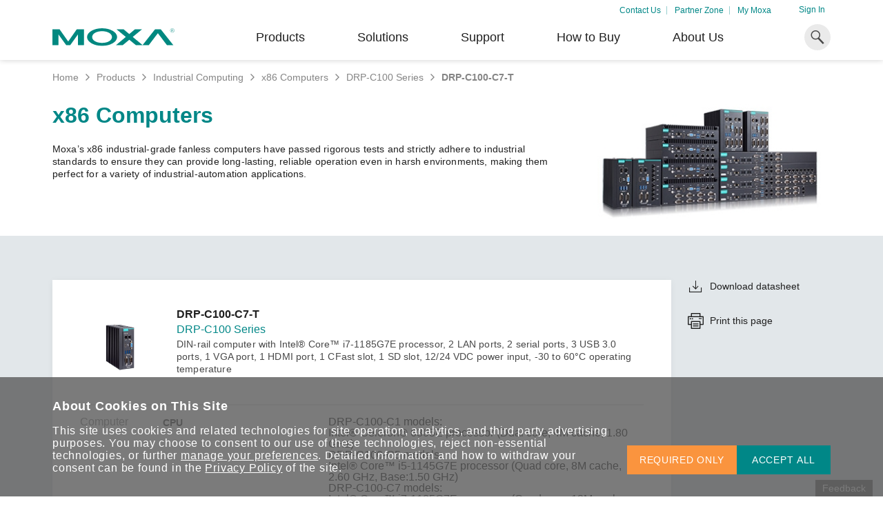

--- FILE ---
content_type: text/css; charset=utf-8
request_url: https://www.moxa.com/CMSPages/GetResource.ashx?stylesheetname=StyleOverrides&v=1.1
body_size: 80
content:
.text--dark *{color:#202020 !important}.text--light *{color:#fff !important}.fixed-bubble__circle{bottom:-4px !important;right:-12px !important}.header__mobile-bag{height:50px;padding:10px !important}.header__mobile-bag .header__bag-note{bottom:9px;right:9px}.text-editor.text-editor--text-right p{text-align:right}.tab-section .tab-section__btn-underline{text-transform:none !important}

--- FILE ---
content_type: application/javascript
request_url: https://www.moxa.com/CMSScripts/Custom/Moxa/quotation.js?v=no-cache-19:48:35.6049182
body_size: 950
content:

async function googleQuotationAddModel(model) {
    dataLayer = dataLayer || [];
    dataLayer.push({
        'event': 'ga4',
        'eventName': 'add_model',
        'itemList': model
    });

    //console.log('googleQuotationAddModel ' + model);
}

async function googleQuotationCheckQuotationBag(models) {
    dataLayer = dataLayer || [];
    dataLayer.push({
        'event': 'ga4',
        'eventName': 'check_quotation_bag',
        'itemList': models
    })

    //console.log('googleQuotationCheckQuotationBag ' + models);
}

async function googleQuotationConfirmContactInfo(models) {

    dataLayer = dataLayer || [];
    dataLayer.push({
        'event': 'ga4',
        'eventName': 'confirm_quotation_contact_info',
        'itemList': models
    })

    //console.log('googleQuotationConfirmContactInfo ' + models);
}

async function googleQuotationComplete(models) {
    if (Page_ClientValidate('contactform') === false)
        return;

    dataLayer = dataLayer || [];
    dataLayer.push({
        'event': 'ga4',
        'eventName': 'complete_quotation',
        'itemList': models
    })

    //console.log('googleQuotationComplete ' + models);
}


--- FILE ---
content_type: image/svg+xml
request_url: https://cdn-cms-frontdoor-dfc8ebanh6bkb3hs.a02.azurefd.net/Moxa/media/Solutions/Artboard.svg?ext=.svg
body_size: 30784
content:
<?xml version="1.0" encoding="UTF-8"?>
<!-- Generator: Adobe Illustrator 16.0.0, SVG Export Plug-In . SVG Version: 6.00 Build 0)  -->
<!DOCTYPE svg PUBLIC "-//W3C//DTD SVG 1.1//EN" "http://www.w3.org/Graphics/SVG/1.1/DTD/svg11.dtd">
<svg version="1.1" id="Layer_1" xmlns="http://www.w3.org/2000/svg" xmlns:xlink="http://www.w3.org/1999/xlink" x="0px" y="0px" width="88px" height="88px" viewBox="0 0 88 88" enable-background="new 0 0 88 88" xml:space="preserve">
<path fill="#008786" d="M66.205,21.825c-0.131-0.009-0.262-0.013-0.395-0.013c-0.008,0-0.018,0-0.025,0  c-1.484,0-8.662,0.22-13.457,4.28c-2.557,1.844-5.588,5.025-8.309,8.18c-2.677-3.103-5.74-6.328-8.301-8.179  c-4.793-4.062-11.973-4.281-13.458-4.281c-0.139,0-0.264,0.004-0.395,0.012C9.787,22.002,0.016,31.884,0.016,44.005  c0,12.231,9.952,22.183,22.184,22.183v-0.152l0.037,0.133c0.008,0,0.017,0,0.024,0c1.485,0,8.665-0.221,13.458-4.281  c2.562-1.852,5.624-5.078,8.301-8.18c2.721,3.154,5.754,6.334,8.309,8.18c4.316,3.654,10.568,4.197,12.854,4.271  c0.203,0.02,0.41,0.029,0.619,0.029c12.23,0,22.184-9.951,22.184-22.183C87.984,31.909,78.252,22.042,66.205,21.825z M28.393,51.926  c-0.227,0.158-0.443,0.33-0.648,0.514c-0.842,0.764-3.607,1.35-5.518,1.367h0.03l-0.058,0.062v-0.043  c-5.416,0-9.822-4.406-9.822-9.821s4.406-9.822,9.822-9.822c0.094,0,0.188-0.001,0.279-0.006c1.626,0.044,4.396,0.575,5.266,1.362  c0.205,0.186,0.422,0.356,0.648,0.513c1.249,0.858,3.9,3.409,7.663,7.938C32.293,48.52,29.642,51.068,28.393,51.926z M66.195,53.818  c-0.131-0.008-0.264-0.012-0.395-0.012c-0.008-0.002-0.016,0-0.023,0c-1.582,0-4.566-0.545-5.477-1.367  c-0.203-0.184-0.42-0.355-0.646-0.514c-1.363-0.936-4.107-3.662-7.662-7.936c3.555-4.275,6.299-7.002,7.662-7.938  c0.227-0.156,0.443-0.327,0.646-0.513c0.807-0.729,3.373-1.299,5.268-1.36c0.076,0.003,0.154,0.004,0.232,0.004  c5.416,0,9.822,4.407,9.822,9.822C75.623,49.287,71.428,53.611,66.195,53.818z"/>
<path fill="#484848" d="M44,34.248c-2.672-3.094-5.727-6.309-8.281-8.154c-4.793-4.062-11.973-4.281-13.458-4.281  c-0.139,0-0.264,0.004-0.395,0.012C9.787,22.002,0.016,31.883,0.016,44.005c0,12.231,9.952,22.183,22.184,22.183v-0.152l0.037,0.133  c0.008,0,0.017,0,0.024,0c1.485,0,8.665-0.221,13.458-4.281c2.556-1.848,5.609-5.062,8.281-8.156V34.248z M28.393,51.926  c-0.227,0.158-0.443,0.33-0.648,0.514c-0.842,0.764-3.607,1.35-5.518,1.367h0.03l-0.058,0.062v-0.043  c-5.416,0-9.822-4.406-9.822-9.821s4.406-9.823,9.822-9.823c0.094,0,0.188,0,0.279-0.006c1.626,0.045,4.396,0.576,5.266,1.363  c0.205,0.186,0.422,0.355,0.648,0.512c1.249,0.859,3.9,3.41,7.663,7.94C32.293,48.52,29.642,51.068,28.393,51.926z"/>
<title>Artboard</title>
<desc>Created with Sketch.</desc>
<g>
	<g>
		<path fill="#008786" d="M76.269,40.589c-0.474-2.008-1.557-3.822-2.966-5.32c-1.427-1.502-3.253-2.559-5.21-3.166    c-3.957-1.154-8.494-0.146-11.471,2.729l-0.289,0.256l-0.346,0.344l-0.699,0.699l-1.4,1.4l-2.802,2.803l-1.427,1.424l-7.988-7.99    l-2.802-2.799l-1.399-1.4l-0.7-0.701l-0.364-0.359l-0.503-0.463l-1.018-0.912c-0.359-0.283-0.73-0.551-1.099-0.822    c-0.722-0.565-1.537-0.993-2.325-1.462c-1.629-0.831-3.337-1.54-5.127-1.926c-3.558-0.876-7.319-0.716-10.837,0.271    c-3.5,1.053-6.771,2.994-9.282,5.628c-2.512,2.63-4.424,5.92-5.285,9.479c-0.485,1.768-0.645,3.602-0.665,5.424    c0.041,0.915,0.054,1.829,0.211,2.731c0.071,0.451,0.117,0.906,0.222,1.352l0.323,1.334c0.942,3.537,2.898,6.797,5.446,9.391    c1.615,1.582,3.476,2.934,5.506,3.961c2.025,1.045,4.238,1.689,6.479,2.018c2.242,0.312,4.538,0.307,6.771-0.113    c2.232-0.412,4.399-1.178,6.402-2.26c0.492-0.283,0.981-0.574,1.468-0.871c0.466-0.324,0.922-0.662,1.378-1    c0.468-0.328,0.865-0.73,1.292-1.102l0.625-0.576l0.454-0.447l3.478-3.479l9.341-9.34l2.779,2.777l3.478,3.477    c0.142,0.141,0.297,0.303,0.427,0.422l0.358,0.32c0.246,0.207,0.457,0.453,0.728,0.623L58.2,53.51l0.824,0.484    c1.122,0.602,2.334,1.031,3.59,1.268c1.256,0.244,2.553,0.23,3.814,0.059c1.26-0.188,2.509-0.533,3.637-1.129    c1.135-0.58,2.172-1.332,3.097-2.225c1.432-1.482,2.532-3.283,3.057-5.273l0.185-0.75c0.064-0.25,0.076-0.508,0.119-0.762    c0.104-0.506,0.088-1.026,0.125-1.538C76.621,42.619,76.556,41.58,76.269,40.589z M38.544,52.889l-3.478,3.477l-0.447,0.443    l-0.553,0.504c-0.377,0.328-0.726,0.689-1.14,0.973c-0.402,0.297-0.805,0.598-1.213,0.883l-1.294,0.768    c-1.765,0.953-3.674,1.627-5.642,1.992c-1.968,0.373-3.995,0.371-5.973,0.098c-1.975-0.289-3.927-0.854-5.71-1.777    c-1.788-0.906-3.426-2.096-4.854-3.492C5.996,54.463,4.271,51.6,3.44,48.479l-0.285-1.176c-0.094-0.391-0.13-0.793-0.194-1.191    c-0.143-0.795-0.147-1.604-0.188-2.407c0.021-1.607,0.155-3.229,0.589-4.785c0.756-3.14,2.443-6.031,4.657-8.355    c2.219-2.328,5.098-4.029,8.182-4.963c3.102-0.865,6.422-1.016,9.557-0.237c1.581,0.337,3.082,0.968,4.521,1.696    c0.689,0.416,1.412,0.787,2.046,1.289c0.324,0.238,0.652,0.476,0.97,0.723l0.897,0.807l0.445,0.408l0.358,0.355l0.7,0.699l1.4,1.4    l2.801,2.801l7.99,7.99l-0.008,0.008l0.008,0.006L38.544,52.889z M74.037,44.838c-0.034,0.199-0.04,0.406-0.091,0.604    c-0.054,0.195-0.102,0.393-0.148,0.59c-0.03,0.203-0.119,0.385-0.185,0.576c-0.073,0.189-0.114,0.391-0.204,0.572    c-0.186,0.359-0.317,0.744-0.551,1.076c-0.374,0.721-0.929,1.324-1.47,1.938c-0.737,0.703-1.555,1.297-2.447,1.756    c-0.886,0.473-1.872,0.736-2.866,0.887c-0.996,0.135-2.026,0.152-3.017-0.043c-0.992-0.191-1.946-0.531-2.831-1    c-0.213-0.133-0.429-0.26-0.648-0.381c-0.201-0.15-0.401-0.305-0.607-0.449c-0.217-0.129-0.379-0.334-0.575-0.494l-0.286-0.252    c-0.115-0.105-0.281-0.277-0.42-0.414l-3.478-3.477l-2.779-2.78l0.008-0.006l-0.008-0.008l1.426-1.426l2.802-2.801l1.401-1.402    l0.698-0.699l0.341-0.338l0.231-0.199c2.344-2.275,5.926-3.059,9.057-2.156l0.57,0.203l0.289,0.094    c0.095,0.036,0.182,0.088,0.273,0.131c0.182,0.086,0.365,0.17,0.552,0.25l0.521,0.309c0.366,0.178,0.661,0.467,1,0.688    c0.164,0.117,0.303,0.273,0.458,0.406c0.146,0.143,0.321,0.254,0.444,0.42c1.112,1.193,1.972,2.609,2.34,4.197    c0.233,0.779,0.272,1.603,0.303,2.414C74.102,44.027,74.126,44.439,74.037,44.838z"/>
		<path fill="#008786" d="M79.267,39.826c-0.602-2.523-1.962-4.83-3.739-6.707c-1.788-1.879-4.095-3.229-6.567-3.986    c-4.976-1.464-10.693-0.176-14.448,3.436c-1.89,1.814-3.741,3.722-5.614,5.576l-4.057,4.057L39.039,36.4l-2.801-2.801    l-1.399-1.401l-0.701-0.7l-0.356-0.352l-0.417-0.381l-0.839-0.756c-0.298-0.231-0.604-0.451-0.907-0.675    c-0.591-0.472-1.27-0.813-1.913-1.206c-1.345-0.678-2.747-1.271-4.226-1.584c-2.932-0.729-6.038-0.586-8.938,0.222    c-2.882,0.872-5.572,2.46-7.649,4.64c-2.069,2.177-3.649,4.875-4.355,7.813c-0.406,1.455-0.527,2.97-0.551,4.474    c0.04,0.752,0.041,1.508,0.177,2.25c0.061,0.373,0.092,0.75,0.181,1.115l0.268,1.1c0.775,2.918,2.388,5.594,4.488,7.74    c1.338,1.307,2.869,2.418,4.54,3.266c1.665,0.865,3.492,1.389,5.339,1.662c1.849,0.256,3.745,0.26,5.586-0.092    c1.841-0.342,3.626-0.973,5.274-1.863l1.209-0.715c0.383-0.27,0.758-0.551,1.135-0.828c0.39-0.262,0.713-0.602,1.065-0.908    l0.519-0.475l0.443-0.438l3.478-3.475l7.154-7.156l5.409,5.41l3.479,3.479c1.16,1.137,2.371,2.197,3.811,2.941    c1.415,0.762,2.946,1.305,4.527,1.6c1.581,0.303,3.211,0.297,4.801,0.078c1.585-0.236,3.155-0.68,4.583-1.428    c1.433-0.729,2.747-1.68,3.901-2.801c1.802-1.854,3.187-4.141,3.853-6.646l0.23-0.945c0.076-0.314,0.102-0.639,0.153-0.959    c0.12-0.637,0.114-1.29,0.154-1.934C79.716,42.379,79.621,41.076,79.267,39.826z M36.355,50.701l-3.477,3.477    c-1.173,1.152-2.456,2.275-3.944,3.043c-1.471,0.791-3.062,1.355-4.703,1.662c-1.644,0.314-3.338,0.307-4.988,0.08    c-1.647-0.244-3.278-0.707-4.763-1.482c-1.489-0.756-2.854-1.748-4.052-2.912c-1.873-1.924-3.312-4.301-4.004-6.904l-0.238-0.982    c-0.08-0.326-0.105-0.664-0.161-0.996c-0.124-0.66-0.119-1.338-0.158-2.008c0.024-1.342,0.126-2.697,0.493-3.994    c0.626-2.624,2.038-5.023,3.885-6.971c1.856-1.949,4.254-3.357,6.824-4.141c2.587-0.717,5.362-0.852,7.979-0.196    c1.32,0.274,2.568,0.812,3.769,1.411c0.572,0.354,1.18,0.653,1.705,1.078l0.811,0.601l0.749,0.677    c1.919,1.84,3.749,3.727,5.628,5.588l5.802,5.803l-0.008,0.008l0.008,0.006L36.355,50.701z M77.724,45.348    c-0.047,0.279-0.064,0.564-0.133,0.84l-0.202,0.826c-0.581,2.193-1.791,4.182-3.367,5.811c-1.016,0.98-2.163,1.812-3.413,2.451    c-1.245,0.654-2.619,1.039-4.009,1.246c-1.388,0.189-2.816,0.203-4.199-0.068c-1.384-0.26-2.721-0.732-3.959-1.395l-0.907-0.535    l-0.85-0.623c-0.296-0.193-0.533-0.459-0.801-0.688l-0.394-0.354c-0.138-0.127-0.287-0.285-0.43-0.426l-3.478-3.477l-5.411-5.411    l0.006-0.006l-0.006-0.008l4.058-4.059l2.8-2.801l1.4-1.399l0.7-0.702l0.348-0.342l0.317-0.285    c3.281-3.164,8.281-4.281,12.638-3.006c2.158,0.666,4.175,1.838,5.742,3.488c1.555,1.646,2.745,3.652,3.268,5.863    c0.313,1.092,0.392,2.234,0.417,3.365C77.821,44.22,77.834,44.789,77.724,45.348z"/>
		<path fill="#008786" d="M82.266,39.064c-0.732-3.043-2.368-5.842-4.513-8.094c-2.15-2.258-4.938-3.903-7.925-4.807    c-3.005-0.838-6.222-0.986-9.258-0.23c-1.531,0.326-2.986,0.939-4.378,1.643c-0.668,0.404-1.369,0.762-1.983,1.249    c-0.313,0.233-0.632,0.461-0.938,0.7l-0.869,0.781l-0.432,0.395l-0.357,0.354l-0.7,0.701l-1.4,1.4l-2.802,2.801l-6.688,6.689    l-3.614-3.615l-2.801-2.799l-1.4-1.402l-0.7-0.699l-0.35-0.346l-0.33-0.299c-3.44-3.314-8.681-4.486-13.242-3.148    c-2.264,0.695-4.376,1.928-6.017,3.654c-1.629,1.723-2.877,3.83-3.426,6.145c-0.327,1.145-0.41,2.34-0.437,3.523    c0.039,0.592,0.028,1.19,0.142,1.774c0.05,0.293,0.068,0.592,0.141,0.879l0.211,0.865c0.609,2.299,1.878,4.387,3.53,6.092    c1.061,1.027,2.264,1.898,3.574,2.566c1.307,0.686,2.746,1.09,4.201,1.305c1.455,0.201,2.952,0.211,4.4-0.068    c1.448-0.273,2.851-0.768,4.146-1.465l0.951-0.562l0.892-0.65c0.31-0.203,0.559-0.48,0.84-0.719l0.41-0.369l0.434-0.43    l3.478-3.477l4.967-4.967l8.04,8.042l3.478,3.479l0.446,0.439l0.534,0.488c0.367,0.318,0.702,0.668,1.105,0.941    c0.391,0.289,0.779,0.578,1.176,0.859l1.252,0.74c1.709,0.922,3.559,1.576,5.465,1.93c1.908,0.363,3.87,0.359,5.785,0.094    c1.913-0.279,3.806-0.826,5.532-1.721c1.732-0.879,3.318-2.029,4.703-3.381c2.175-2.223,3.844-4.996,4.649-8.02l0.277-1.139    c0.091-0.381,0.125-0.771,0.188-1.156c0.139-0.77,0.141-1.551,0.181-2.333C82.814,42.142,82.686,40.572,82.266,39.064z     M34.168,48.514l-3.477,3.477c-0.144,0.141-0.296,0.301-0.43,0.426l-0.375,0.334c-0.256,0.217-0.48,0.475-0.764,0.654    l-0.809,0.594l-0.864,0.508c-1.178,0.631-2.45,1.082-3.768,1.33c-1.316,0.258-2.678,0.244-4.001,0.062    c-1.321-0.195-2.631-0.561-3.815-1.184c-1.19-0.607-2.281-1.398-3.25-2.334c-1.501-1.553-2.653-3.445-3.206-5.535l-0.192-0.783    c-0.067-0.262-0.081-0.535-0.127-0.801C8.984,44.73,9,44.187,8.961,43.65c0.026-1.077,0.097-2.166,0.397-3.203    c0.497-2.106,1.633-4.014,3.111-5.584c1.495-1.572,3.412-2.686,5.467-3.322c4.149-1.211,8.91-0.15,12.034,2.863l0.303,0.271    l0.347,0.343l0.699,0.699l1.4,1.4l2.802,2.803l3.613,3.613l-0.008,0.008l0.008,0.006L34.168,48.514z M81.411,45.857    c-0.061,0.359-0.09,0.723-0.174,1.076l-0.258,1.061c-0.749,2.812-2.304,5.389-4.328,7.463c-1.292,1.258-2.766,2.328-4.376,3.146    c-1.607,0.834-3.367,1.34-5.147,1.6c-1.783,0.248-3.612,0.252-5.388-0.086c-1.772-0.33-3.493-0.939-5.084-1.795l-1.166-0.689    l-1.094-0.799c-0.374-0.254-0.686-0.584-1.026-0.877l-0.502-0.455l-0.44-0.438l-3.478-3.477l-8.041-8.042l0.007-0.006    l-0.007-0.008l6.688-6.689l2.802-2.801l1.398-1.4l0.702-0.699l0.354-0.352l0.404-0.367l0.808-0.729    c0.286-0.224,0.583-0.436,0.875-0.651c0.568-0.456,1.226-0.782,1.845-1.163c1.296-0.651,2.646-1.227,4.071-1.527    c2.828-0.703,5.824-0.564,8.619,0.214c2.779,0.843,5.371,2.37,7.375,4.474c1.996,2.101,3.52,4.699,4.199,7.531    c0.393,1.404,0.508,2.865,0.531,4.314C81.541,44.412,81.541,45.143,81.411,45.857z"/>
		<path fill="#484848" d="M85.263,38.3c-0.861-3.56-2.772-6.85-5.285-9.479c-2.512-2.634-5.78-4.575-9.281-5.628    c-3.517-0.986-7.279-1.146-10.837-0.271c-1.79,0.386-3.498,1.095-5.129,1.926c-0.785,0.469-1.602,0.896-2.323,1.462    c-0.367,0.271-0.738,0.539-1.099,0.822l-1.018,0.912l-0.503,0.463l-0.364,0.359l-0.7,0.701l-1.399,1.4l-2.801,2.799l-9.32,9.321    l-1.427-1.427l-2.801-2.8l-1.4-1.399l-0.7-0.702l-0.341-0.338l-0.246-0.214c-2.502-2.426-6.323-3.264-9.659-2.301l-0.611,0.217    l-0.307,0.102c-0.101,0.039-0.195,0.094-0.293,0.137l-0.589,0.269c-0.188,0.104-0.368,0.224-0.556,0.331    c-0.389,0.189-0.707,0.494-1.067,0.732c-0.176,0.127-0.321,0.293-0.487,0.433c-0.155,0.151-0.343,0.274-0.475,0.449    c-1.186,1.269-2.102,2.784-2.495,4.477c-0.247,0.832-0.293,1.71-0.322,2.573c0.038,0.434,0.016,0.871,0.107,1.297    c0.038,0.213,0.044,0.434,0.1,0.643l0.155,0.631c0.035,0.213,0.129,0.41,0.196,0.617c0.079,0.201,0.124,0.412,0.222,0.607    c0.195,0.385,0.339,0.793,0.584,1.15c0.403,0.768,0.992,1.414,1.57,2.064c0.783,0.75,1.657,1.383,2.608,1.873    c0.947,0.504,2,0.787,3.061,0.947c1.062,0.145,2.158,0.16,3.216-0.049c1.058-0.201,2.076-0.562,3.02-1.066    c0.229-0.139,0.459-0.273,0.693-0.404l0.647-0.48c0.231-0.139,0.406-0.354,0.614-0.525l0.305-0.268    c0.118-0.113,0.282-0.281,0.422-0.418l3.477-3.479l2.779-2.778l10.672,10.672l3.478,3.479l0.454,0.447l0.626,0.576    c0.426,0.371,0.822,0.773,1.292,1.102c0.456,0.338,0.911,0.676,1.378,1c0.484,0.297,0.975,0.588,1.467,0.871    c2.002,1.082,4.171,1.848,6.401,2.26c2.231,0.42,4.529,0.426,6.771,0.113c2.239-0.328,4.453-0.973,6.479-2.018    c2.03-1.027,3.889-2.379,5.506-3.961c2.547-2.594,4.503-5.854,5.446-9.391l0.323-1.334c0.104-0.445,0.149-0.9,0.221-1.352    c0.157-0.902,0.171-1.816,0.212-2.731C85.908,41.902,85.749,40.068,85.263,38.3z M31.98,46.326l-3.479,3.477    c-0.138,0.137-0.303,0.309-0.419,0.414l-0.286,0.252c-0.195,0.16-0.359,0.365-0.575,0.494c-0.207,0.145-0.405,0.299-0.606,0.449    c-0.221,0.121-0.437,0.248-0.65,0.381c-0.884,0.469-1.838,0.809-2.829,1c-0.992,0.195-2.021,0.178-3.018,0.043    c-0.993-0.15-1.981-0.414-2.866-0.887c-0.892-0.459-1.71-1.053-2.447-1.756c-0.54-0.613-1.096-1.217-1.47-1.938    c-0.233-0.332-0.364-0.717-0.55-1.076c-0.092-0.182-0.132-0.383-0.207-0.572c-0.062-0.191-0.152-0.373-0.184-0.576    c-0.045-0.197-0.094-0.395-0.146-0.59c-0.054-0.197-0.058-0.404-0.095-0.604c-0.087-0.399-0.062-0.811-0.1-1.215    c0.029-0.812,0.067-1.635,0.302-2.414c0.368-1.588,1.227-3.004,2.34-4.197c0.122-0.166,0.299-0.277,0.445-0.42    c0.154-0.133,0.292-0.289,0.455-0.406c0.342-0.221,0.636-0.51,1.002-0.688l0.521-0.309c0.186-0.08,0.369-0.164,0.552-0.25    c0.092-0.043,0.18-0.095,0.274-0.131l0.287-0.094l0.572-0.203c3.13-0.902,6.71-0.119,9.056,2.156l0.231,0.199l0.341,0.338    l0.699,0.699l1.4,1.402l2.801,2.801l1.426,1.426l-0.007,0.008l0.007,0.006L31.98,46.326z M85.097,46.367    c-0.07,0.439-0.113,0.881-0.215,1.314l-0.312,1.293c-0.918,3.434-2.814,6.596-5.287,9.113c-1.567,1.537-3.372,2.846-5.343,3.844    c-1.963,1.014-4.111,1.639-6.286,1.957c-2.176,0.303-4.406,0.299-6.57-0.109c-2.167-0.4-4.27-1.143-6.213-2.191l-1.423-0.846    c-0.452-0.316-0.896-0.645-1.337-0.975c-0.455-0.312-0.841-0.707-1.256-1.066l-0.606-0.557l-0.452-0.447l-3.477-3.479    L35.646,43.546l0.008-0.006l-0.008-0.008l9.32-9.32l2.801-2.801l1.401-1.402l0.699-0.699l0.362-0.358l0.489-0.448l0.987-0.887    c0.35-0.273,0.71-0.533,1.066-0.797c0.699-0.551,1.492-0.963,2.255-1.419c1.581-0.805,3.237-1.494,4.977-1.868    c3.452-0.852,7.103-0.694,10.518,0.262c3.394,1.023,6.567,2.902,9.007,5.463c2.437,2.553,4.292,5.742,5.128,9.197    c0.472,1.717,0.624,3.498,0.646,5.266C85.261,44.605,85.251,45.494,85.097,46.367z"/>
	</g>
</g>
<path fill="#008786" d="M65.801,61.861v-0.02c-0.002,0-0.002,0-0.004,0c-0.363,0-7.025-0.049-10.795-3.363  c-2.41-1.691-5.553-5.082-8.182-8.168l2.387-2.912c3.287,3.898,6.174,6.842,7.996,8.094l0.104,0.07l0.09,0.082  c2.248,2.035,6.828,2.486,8.402,2.488l0.002,0.021c7.801,0,14.148-6.348,14.148-14.149s-6.348-14.148-14.148-14.148l-0.002-0.01  c-1.574,0.002-6.154,0.451-8.402,2.486l-0.09,0.083l-0.104,0.071c-2.191,1.506-5.969,5.44-9.869,10.224l-2.279,2.912  c-2.32,2.965-8.107,10.117-12.011,12.855c-3.768,3.314-10.429,3.363-10.794,3.363c-0.002,0-0.005,0-0.007,0l-0.044-0.037v0.057  c-9.846,0-17.857-8.012-17.857-17.856c0-9.848,8.012-17.857,17.857-17.857v0.036l0.044-0.044c0.002,0,0.005,0,0.007,0  c0.364,0,7.026,0.048,10.794,3.36c2.43,1.702,5.585,5.114,8.184,8.165l-2.391,2.91c-3.303-3.921-6.165-6.832-7.992-8.088  l-0.103-0.071l-0.093-0.083c-2.254-2.041-6.803-2.486-8.386-2.486c-0.005,0-0.009,0-0.014,0l-0.051-0.046v0.056  c-7.802,0-14.148,6.347-14.148,14.148s6.347,14.149,14.148,14.149v0.025l0.051-0.047c1.572-0.002,6.153-0.453,8.399-2.488  l0.093-0.082l0.102-0.07c2.228-1.531,5.994-5.52,10.22-10.801l1.034-1.343c3.898-5.063,9.316-11.335,12.904-13.849  c3.793-3.335,10.514-3.362,10.801-3.36v0.008c9.848,0.002,17.855,8.011,17.855,17.857C83.658,53.85,75.648,61.861,65.801,61.861z"/>
<path fill="#484848" d="M65.803,26.147V26.14c-0.287-0.002-7.008,0.025-10.801,3.36C51.967,31.626,47.627,36.439,44,40.938v6.018  c0.4-0.5,0.758-0.951,1.055-1.332l2.279-2.912c3.9-4.783,7.678-8.718,9.869-10.224l0.104-0.071l0.09-0.083  c2.248-2.035,6.828-2.484,8.402-2.486l0.002,0.01c7.801,0,14.148,6.347,14.148,14.148s-6.348,14.149-14.148,14.149l-0.002-0.021  c-1.574-0.002-6.154-0.453-8.402-2.488l-0.09-0.082l-0.104-0.07c-1.822-1.252-4.709-4.195-7.996-8.094l-2.387,2.912  c2.629,3.086,5.771,6.477,8.182,8.168c3.77,3.314,10.432,3.363,10.795,3.363c0.002,0,0.002,0,0.004,0v0.02  c9.848,0,17.857-8.012,17.857-17.856C83.658,34.158,75.65,26.149,65.803,26.147z"/>
<g>
	<path fill="#484848" d="M65.799,58.133c-1.574-0.002-6.154-0.453-8.402-2.488l-0.09-0.082l-0.104-0.07   c-1.822-1.251-4.709-4.194-7.996-8.094l-2.387,2.912c2.629,3.085,5.771,6.477,8.182,8.168c3.77,3.314,10.432,3.363,10.795,3.363   c0.002,0,0.004,0,0.006,0L65.799,58.133z"/>
	<path fill="#484848" d="M41.228,37.665c-2.599-3.051-5.754-6.463-8.184-8.166c-3.768-3.312-10.43-3.359-10.794-3.359   c-0.002,0-0.005,0-0.007,0l-1.926,1.924l1.933,1.783c0.005,0,0.009,0,0.014,0c1.583,0,6.132,0.445,8.386,2.486l0.093,0.083   l0.103,0.071c1.827,1.256,4.69,4.167,7.992,8.088L41.228,37.665z"/>
</g>
<path fill="#FFFFFF" d="M65.803,26.295v-0.008c-0.287-0.002-7.008,0.025-10.801,3.359c-3.588,2.515-9.006,8.785-12.904,13.85  l-1.034,1.343c-4.226,5.281-7.992,9.27-10.22,10.801l-0.102,0.07l-0.093,0.082c-2.246,2.035-6.827,2.486-8.399,2.488l-0.051,0.047  v-0.025c-7.802,0-14.148-6.348-14.148-14.149s6.347-14.148,14.148-14.148v-3.709c-9.846,0-17.857,8.01-17.857,17.857  c0,9.845,8.012,17.856,17.857,17.856v-0.056l0.044,0.036c0.002,0,0.005,0,0.007,0c0.365,0,7.026-0.049,10.794-3.363  c3.903-2.738,9.69-9.891,12.011-12.855l2.279-2.912c3.9-4.783,7.678-8.718,9.869-10.224l0.104-0.071l0.09-0.083  c2.248-2.035,6.828-2.484,8.402-2.486l0.002,0.01c7.801,0,14.148,6.347,14.148,14.148s-6.348,14.149-14.148,14.149v3.707  c9.848,0,17.857-8.012,17.857-17.856C83.658,34.305,75.649,26.296,65.803,26.295z"/>
<path fill="#008786" d="M42.225,50.979l-2.68,2.68l-3.477,3.479l-0.447,0.443l-0.553,0.504c-0.379,0.326-0.725,0.688-1.141,0.973  c-0.402,0.295-0.805,0.598-1.213,0.883l-1.295,0.768c-1.764,0.953-3.672,1.627-5.641,1.99c-1.969,0.375-3.996,0.373-5.973,0.098  c-1.975-0.289-3.926-0.854-5.709-1.777c-1.789-0.906-3.428-2.094-4.855-3.49c-2.246-2.293-3.971-5.16-4.801-8.279l-0.285-1.174  c-0.094-0.393-0.131-0.795-0.195-1.193c-0.141-0.795-0.145-1.602-0.188-2.406c0.023-1.607,0.158-3.227,0.59-4.783  c0.756-3.141,2.443-6.033,4.656-8.355c2.219-2.33,5.1-4.031,8.182-4.963c3.102-0.865,6.422-1.016,9.559-0.238  c1.578,0.338,3.08,0.969,4.52,1.695c0.689,0.418,1.412,0.789,2.045,1.291c0.326,0.238,0.652,0.475,0.971,0.723l0.898,0.805  l0.443,0.41l0.359,0.354l0.699,0.699l1.402,1.4l2.801,2.801l1.424,1.428l-0.855,0.857l-1.426-1.428l-2.803-2.799L35.84,32.97  l-0.701-0.699l-0.355-0.354l-0.418-0.381l-0.838-0.754c-0.299-0.232-0.605-0.451-0.908-0.676c-0.592-0.471-1.27-0.814-1.912-1.205  c-1.346-0.678-2.748-1.273-4.227-1.584c-2.932-0.73-6.039-0.588-8.939,0.219c-2.881,0.875-5.572,2.461-7.648,4.641  c-2.07,2.178-3.65,4.877-4.355,7.814c-0.406,1.455-0.527,2.971-0.551,4.473c0.039,0.752,0.041,1.508,0.176,2.252  c0.061,0.373,0.094,0.75,0.182,1.115l0.268,1.1c0.775,2.916,2.387,5.592,4.488,7.74c1.338,1.307,2.869,2.416,4.539,3.266  c1.666,0.863,3.494,1.389,5.34,1.66c1.85,0.256,3.746,0.26,5.586-0.092c1.84-0.342,3.625-0.973,5.275-1.861l1.209-0.715  c0.381-0.271,0.758-0.551,1.135-0.828c0.387-0.264,0.711-0.605,1.066-0.91l0.518-0.471l0.441-0.439l3.479-3.477l2.681-2.681  l-1.331-1.331l-2.68,2.68l-3.479,3.479c-1.172,1.152-2.455,2.275-3.943,3.043c-1.471,0.791-3.061,1.354-4.705,1.662  c-1.641,0.312-3.336,0.307-4.986,0.08c-1.646-0.244-3.279-0.709-4.762-1.482c-1.49-0.758-2.855-1.748-4.053-2.912  c-1.873-1.924-3.312-4.303-4.004-6.906l-0.238-0.98c-0.08-0.328-0.105-0.664-0.16-0.996c-0.125-0.664-0.121-1.338-0.16-2.01  c0.025-1.342,0.127-2.695,0.494-3.994c0.627-2.623,2.039-5.021,3.885-6.969c1.855-1.951,4.256-3.359,6.824-4.143  c2.586-0.715,5.361-0.852,7.979-0.195c1.32,0.275,2.568,0.812,3.768,1.412c0.574,0.354,1.182,0.652,1.707,1.076l0.811,0.602  l0.748,0.676c1.92,1.842,3.748,3.727,5.627,5.59l1.426,1.426l-1.301,1.301l-1.426-1.426l-2.799-2.801l-1.402-1.4l-0.699-0.701  l-0.348-0.346l-0.334-0.297c-3.439-3.314-8.678-4.486-13.24-3.15c-2.264,0.697-4.377,1.93-6.018,3.654  c-1.627,1.725-2.875,3.83-3.424,6.145c-0.328,1.145-0.412,2.34-0.438,3.525c0.039,0.592,0.027,1.188,0.141,1.773  c0.051,0.293,0.07,0.592,0.141,0.877l0.213,0.867c0.607,2.297,1.877,4.385,3.529,6.09c1.062,1.027,2.264,1.9,3.574,2.57  c1.307,0.682,2.746,1.086,4.201,1.303c1.455,0.201,2.949,0.211,4.4-0.07c1.449-0.271,2.85-0.768,4.146-1.465l0.951-0.559  l0.893-0.654c0.309-0.201,0.559-0.48,0.838-0.717l0.412-0.371l0.432-0.428l3.479-3.477l2.68-2.682l-0.887-0.887l-2.682,2.68  l-3.477,3.479c-0.143,0.141-0.295,0.299-0.428,0.424l-0.377,0.336c-0.256,0.215-0.479,0.473-0.762,0.654l-0.811,0.592l-0.863,0.51  C27.273,55.909,26,56.36,24.686,56.61c-1.318,0.254-2.68,0.242-4.002,0.061c-1.322-0.197-2.633-0.561-3.816-1.186  c-1.189-0.607-2.281-1.398-3.25-2.332c-1.502-1.555-2.654-3.445-3.207-5.533l-0.191-0.787c-0.068-0.264-0.082-0.535-0.127-0.801  C9.986,45.503,10,44.96,9.963,44.421c0.025-1.076,0.096-2.164,0.396-3.203c0.496-2.105,1.633-4.014,3.113-5.584  c1.492-1.572,3.41-2.686,5.465-3.32c4.148-1.213,8.91-0.152,12.033,2.863l0.303,0.27l0.346,0.344l0.701,0.699l1.4,1.4l2.801,2.801  l1.426,1.426l-1.744,1.744l-1.426-1.426l-2.801-2.801l-1.4-1.4l-0.699-0.701l-0.342-0.338l-0.246-0.213  c-2.504-2.426-6.322-3.266-9.66-2.301l-0.609,0.217l-0.309,0.102c-0.1,0.039-0.193,0.094-0.293,0.137l-0.588,0.27  c-0.188,0.104-0.367,0.223-0.555,0.328c-0.391,0.191-0.707,0.496-1.068,0.732c-0.176,0.129-0.322,0.295-0.488,0.434  c-0.154,0.152-0.34,0.271-0.473,0.449c-1.188,1.268-2.104,2.785-2.496,4.477c-0.248,0.832-0.293,1.711-0.32,2.574  c0.037,0.434,0.014,0.869,0.105,1.297c0.039,0.213,0.043,0.432,0.1,0.643l0.156,0.629c0.033,0.215,0.127,0.412,0.195,0.617  c0.078,0.201,0.125,0.414,0.221,0.607c0.197,0.385,0.34,0.795,0.586,1.15c0.402,0.768,0.99,1.416,1.568,2.066  c0.785,0.75,1.658,1.383,2.609,1.871c0.947,0.504,2,0.789,3.061,0.949c1.062,0.145,2.158,0.16,3.217-0.049  c1.057-0.201,2.076-0.562,3.02-1.066c0.227-0.141,0.459-0.275,0.693-0.406l0.646-0.479c0.23-0.139,0.406-0.355,0.613-0.525  l0.305-0.27c0.119-0.109,0.283-0.279,0.422-0.416l3.477-3.479l2.779-2.779l0.693,0.694l0.444-0.444l-0.691-0.691l0.006-0.008  l-0.006-0.008l1.744-1.742l0.698,0.698l0.888-0.887l-0.699-0.7l1.301-1.301l0.699,0.7l1.33-1.331l-0.699-0.699l0.857-0.857  l0.699,0.699l0.63-0.629v-2.288l-1.425-1.427l-2.801-2.801l-1.402-1.4L37.77,29.64l-0.363-0.359l-0.502-0.465l-1.02-0.912  c-0.359-0.281-0.729-0.549-1.098-0.822c-0.723-0.564-1.539-0.992-2.324-1.461c-1.629-0.832-3.338-1.539-5.129-1.926  c-3.557-0.877-7.318-0.717-10.838,0.271c-3.498,1.053-6.768,2.99-9.281,5.627c-2.51,2.631-4.422,5.92-5.285,9.48  c-0.484,1.766-0.645,3.602-0.666,5.424c0.043,0.912,0.057,1.828,0.213,2.73c0.072,0.449,0.117,0.906,0.221,1.35l0.324,1.334  c0.943,3.539,2.898,6.799,5.447,9.393c1.613,1.582,3.475,2.932,5.504,3.961c2.025,1.043,4.24,1.689,6.48,2.016  c2.242,0.312,4.537,0.311,6.77-0.113c2.232-0.41,4.4-1.178,6.402-2.258c0.492-0.285,0.982-0.574,1.467-0.871  c0.467-0.324,0.922-0.662,1.379-1.002c0.467-0.324,0.865-0.73,1.291-1.102l0.627-0.574l0.453-0.449l3.477-3.477l2.681-2.681  L42.225,50.979z M35.76,44.319l-2.777,2.777l-3.479,3.477c-0.139,0.137-0.305,0.309-0.42,0.416l-0.287,0.252  c-0.195,0.16-0.357,0.365-0.576,0.494c-0.205,0.145-0.404,0.297-0.605,0.449c-0.219,0.121-0.436,0.248-0.648,0.381  c-0.885,0.469-1.84,0.809-2.83,0.998c-0.992,0.197-2.02,0.178-3.018,0.045c-0.992-0.15-1.98-0.414-2.867-0.891  c-0.891-0.457-1.709-1.049-2.447-1.752c-0.541-0.613-1.096-1.217-1.469-1.938c-0.234-0.332-0.365-0.719-0.551-1.076  c-0.092-0.182-0.131-0.383-0.205-0.572c-0.062-0.191-0.154-0.375-0.186-0.576c-0.045-0.199-0.092-0.395-0.145-0.592  c-0.053-0.195-0.057-0.402-0.094-0.602c-0.088-0.398-0.064-0.811-0.1-1.217c0.027-0.809,0.066-1.635,0.301-2.412  c0.367-1.59,1.227-3.004,2.34-4.197c0.123-0.166,0.299-0.277,0.445-0.422c0.154-0.131,0.293-0.287,0.455-0.406  c0.34-0.221,0.637-0.51,1.002-0.686l0.52-0.311c0.186-0.08,0.369-0.162,0.553-0.25c0.092-0.043,0.18-0.092,0.273-0.129l0.289-0.096  l0.572-0.203c3.129-0.9,6.709-0.117,9.055,2.158l0.23,0.199l0.34,0.338l0.701,0.699l1.4,1.4l2.801,2.801l1.426,1.426l-0.006,0.008  L35.76,44.319z"/>
<g>
	<path fill="#484848" d="M53.668,47.714l3.357,3.357c0.136,0.135,0.286,0.291,0.412,0.408l0.346,0.309   c0.236,0.197,0.441,0.438,0.703,0.602l0.743,0.547l0.796,0.469c1.084,0.58,2.254,0.994,3.465,1.223   c1.213,0.236,2.467,0.225,3.685,0.057c1.216-0.18,2.421-0.514,3.511-1.09c1.095-0.559,2.098-1.287,2.99-2.146   c1.381-1.434,2.441-3.17,2.951-5.094l0.177-0.721c0.062-0.242,0.073-0.492,0.116-0.736c0.099-0.488,0.082-0.988,0.119-1.485   c-0.025-0.99-0.088-1.993-0.365-2.947c-0.457-1.939-1.502-3.691-2.864-5.138c-1.376-1.45-3.139-2.471-5.029-3.058   c-3.819-1.113-8.2-0.141-11.074,2.635l-0.278,0.248l-0.334,0.33l-0.676,0.676l-1.352,1.353l-2.705,2.704l-1.377,1.377l1.72,1.719   l0,0l-0.007-0.007l1.377-1.376l2.705-2.704l1.351-1.353l0.677-0.676l0.328-0.325l0.224-0.194c2.264-2.195,5.722-2.951,8.743-2.081   l0.551,0.196l0.278,0.092c0.092,0.034,0.177,0.084,0.265,0.124c0.177,0.085,0.354,0.165,0.533,0.241l0.502,0.301   c0.354,0.17,0.639,0.449,0.967,0.661c0.158,0.115,0.291,0.267,0.441,0.394c0.14,0.139,0.311,0.246,0.43,0.406   c1.073,1.151,1.902,2.518,2.258,4.052c0.227,0.752,0.264,1.547,0.292,2.329c-0.037,0.393-0.014,0.79-0.098,1.174   c-0.035,0.193-0.039,0.393-0.09,0.582c-0.05,0.189-0.098,0.379-0.142,0.57c-0.029,0.195-0.115,0.371-0.178,0.557   c-0.071,0.182-0.11,0.377-0.198,0.551c-0.18,0.348-0.306,0.719-0.531,1.041c-0.361,0.695-0.897,1.277-1.419,1.869   c-0.713,0.68-1.502,1.252-2.362,1.693c-0.855,0.459-1.81,0.715-2.769,0.859c-0.963,0.129-1.955,0.146-2.912-0.045   c-0.957-0.182-1.878-0.51-2.732-0.963c-0.205-0.129-0.414-0.25-0.627-0.367c-0.194-0.146-0.387-0.295-0.585-0.434   c-0.21-0.125-0.367-0.322-0.556-0.479l-0.276-0.24c-0.111-0.105-0.272-0.27-0.405-0.402l-3.357-3.357l-2.27-2.268l-1.713,1.713   L53.668,47.714z"/>
	<path fill="#484848" d="M85.357,38.254c-0.831-3.438-2.678-6.613-5.102-9.152c-2.426-2.545-5.583-4.417-8.961-5.434   c-3.397-0.953-7.029-1.107-10.463-0.262c-1.729,0.373-3.377,1.058-4.951,1.859c-0.759,0.453-1.547,0.866-2.244,1.412   c-0.355,0.262-0.713,0.521-1.061,0.793l-0.982,0.881l-0.486,0.447l-0.351,0.348l-0.676,0.676l-1.353,1.352l-2.704,2.705   l-1.376,1.376l0.428,0.428l1.377-1.377l2.704-2.703l1.352-1.353l0.677-0.676l0.35-0.347l0.472-0.434l0.954-0.854   c0.337-0.264,0.684-0.516,1.029-0.771c0.675-0.53,1.44-0.929,2.176-1.369c1.527-0.776,3.127-1.442,4.805-1.804   c3.333-0.823,6.857-0.671,10.153,0.253c3.278,0.987,6.343,2.803,8.696,5.272c2.353,2.466,4.145,5.547,4.951,8.882   c0.456,1.655,0.604,3.375,0.623,5.083c-0.039,0.854-0.05,1.711-0.197,2.557c-0.067,0.422-0.109,0.85-0.207,1.266l-0.305,1.25   c-0.883,3.314-2.715,6.367-5.102,8.797c-1.514,1.482-3.256,2.748-5.158,3.711c-1.897,0.979-3.972,1.582-6.069,1.891   c-2.101,0.291-4.253,0.289-6.345-0.105c-2.09-0.387-4.121-1.104-5.996-2.117l-1.375-0.816c-0.436-0.303-0.863-0.621-1.291-0.938   c-0.439-0.305-0.811-0.684-1.21-1.033l-0.587-0.537l-0.437-0.432l-3.357-3.357l-2.269-2.268l-0.428,0.428l2.269,2.268l3.356,3.357   l0.438,0.434l0.604,0.555c0.413,0.359,0.796,0.748,1.248,1.062c0.44,0.328,0.882,0.654,1.331,0.967   c0.468,0.287,0.941,0.566,1.416,0.842c1.933,1.045,4.025,1.783,6.18,2.182c2.156,0.406,4.372,0.41,6.538,0.107   c2.162-0.314,4.299-0.938,6.255-1.947c1.96-0.992,3.756-2.295,5.315-3.822c2.459-2.504,4.349-5.652,5.259-9.068l0.312-1.287   c0.101-0.43,0.146-0.869,0.214-1.305c0.151-0.871,0.164-1.754,0.203-2.635C85.981,41.732,85.827,39.96,85.357,38.254z"/>
	<path fill="#484848" d="M49.443,51.938l3.357,3.357l0.429,0.424l0.519,0.473c0.354,0.307,0.678,0.646,1.065,0.91   c0.376,0.277,0.753,0.559,1.136,0.826l1.209,0.717c1.649,0.891,3.436,1.521,5.275,1.861c1.842,0.352,3.736,0.35,5.586,0.092   c1.848-0.27,3.674-0.797,5.34-1.66c1.672-0.848,3.204-1.961,4.54-3.266c2.101-2.146,3.714-4.824,4.49-7.742l0.267-1.098   c0.088-0.367,0.121-0.744,0.182-1.117c0.135-0.742,0.137-1.498,0.176-2.25c-0.021-1.504-0.146-3.019-0.551-4.474   c-0.706-2.938-2.285-5.64-4.355-7.814c-2.076-2.179-4.77-3.769-7.651-4.642c-2.9-0.809-6.006-0.95-8.939-0.221   c-1.477,0.313-2.881,0.906-4.226,1.584c-0.645,0.393-1.322,0.736-1.914,1.207c-0.303,0.225-0.609,0.443-0.906,0.676l-0.839,0.755   l-0.417,0.38l-0.346,0.342l-0.676,0.677l-1.353,1.352l-2.704,2.704l-1.376,1.377l0.856,0.856l1.377-1.377l2.703-2.704l1.353-1.352   l0.677-0.677l0.342-0.339l0.39-0.354l0.78-0.704c0.277-0.215,0.562-0.419,0.846-0.628c0.549-0.44,1.18-0.756,1.779-1.123   c1.251-0.629,2.556-1.184,3.932-1.475c2.729-0.68,5.622-0.545,8.322,0.206c2.682,0.814,5.185,2.288,7.119,4.319   c1.927,2.027,3.396,4.537,4.053,7.271c0.379,1.355,0.491,2.766,0.514,4.166c-0.039,0.7-0.037,1.403-0.164,2.094   c-0.057,0.346-0.086,0.697-0.169,1.039l-0.249,1.023c-0.722,2.715-2.223,5.203-4.178,7.203c-1.246,1.217-2.67,2.25-4.226,3.039   c-1.55,0.805-3.25,1.293-4.97,1.547c-1.721,0.238-3.486,0.242-5.2-0.084c-1.712-0.32-3.373-0.906-4.908-1.734l-1.125-0.666   l-1.056-0.771c-0.363-0.244-0.662-0.562-0.993-0.846l-0.482-0.439l-0.426-0.422L50.3,51.081l-2.269-2.268l-0.856,0.855   L49.443,51.938z"/>
	<path fill="#484848" d="M51.556,49.827l3.357,3.357c1.119,1.098,2.29,2.123,3.679,2.84c1.367,0.736,2.845,1.258,4.371,1.543   c1.526,0.295,3.101,0.285,4.635,0.074c1.531-0.225,3.047-0.656,4.425-1.375c1.384-0.703,2.65-1.623,3.765-2.707   c1.741-1.789,3.078-3.996,3.721-6.416l0.223-0.912c0.074-0.303,0.097-0.615,0.148-0.924c0.117-0.616,0.109-1.244,0.148-1.869   c-0.024-1.246-0.117-2.506-0.459-3.712c-0.582-2.438-1.895-4.664-3.609-6.475c-1.727-1.814-3.953-3.12-6.34-3.85   c-4.805-1.412-10.325-0.172-13.95,3.317c-1.825,1.752-3.612,3.591-5.419,5.383l-1.377,1.376l1.285,1.285l1.375-1.376l2.705-2.704   l1.352-1.353l0.676-0.676l0.336-0.332l0.307-0.274c3.168-3.055,7.995-4.134,12.201-2.902c2.084,0.643,4.028,1.774,5.543,3.367   c1.5,1.59,2.65,3.527,3.155,5.662c0.303,1.053,0.377,2.156,0.402,3.246c-0.037,0.547-0.024,1.098-0.131,1.635   c-0.046,0.27-0.062,0.545-0.128,0.811l-0.195,0.797c-0.562,2.117-1.73,4.039-3.252,5.611c-0.98,0.947-2.087,1.75-3.295,2.365   c-1.202,0.633-2.529,1.004-3.869,1.203c-1.342,0.184-2.721,0.195-4.057-0.064c-1.334-0.25-2.625-0.707-3.82-1.348l-0.876-0.518   l-0.82-0.602c-0.286-0.186-0.515-0.443-0.774-0.662l-0.379-0.342c-0.133-0.123-0.278-0.275-0.416-0.41l-3.356-3.357l-2.269-2.27   l-1.285,1.285L51.556,49.827z"/>
</g>
</svg>

--- FILE ---
content_type: image/svg+xml
request_url: https://cdn-cms-frontdoor-dfc8ebanh6bkb3hs.a02.azurefd.net/Moxa/media/Solutions/IIoT/green-core.svg?ext=.svg
body_size: 2692
content:
<?xml version="1.0" encoding="utf-8"?>
<!-- Generator: Adobe Illustrator 22.0.1, SVG Export Plug-In . SVG Version: 6.00 Build 0)  -->
<svg version="1.1" id="Layer_1" xmlns="http://www.w3.org/2000/svg" xmlns:xlink="http://www.w3.org/1999/xlink" x="0px" y="0px"
	 viewBox="0 0 100 100" style="enable-background:new 0 0 100 100;" xml:space="preserve">
<style type="text/css">
	.st0{clip-path:url(#SVGID_2_);}
	.st1{clip-path:url(#SVGID_4_);}
	.st2{clip-path:url(#SVGID_6_);enable-background:new    ;}
	.st3{clip-path:url(#SVGID_8_);}
	.st4{clip-path:url(#SVGID_10_);fill:#231F20;}
	.st5{clip-path:url(#SVGID_12_);}
	.st6{clip-path:url(#SVGID_14_);fill:#008787;}
</style>
<g>
	<defs>
		<rect id="SVGID_1_" width="100" height="100"/>
	</defs>
	<clipPath id="SVGID_2_">
		<use xlink:href="#SVGID_1_"  style="overflow:visible;"/>
	</clipPath>
	<g class="st0">
		<defs>
			<path id="SVGID_3_" d="M5.9,52.9v23.6h10.5l34.4,17.6h40.5c1.6,0,2.9-1.3,2.9-2.9c0-1.6-1.3-2.9-2.9-2.9c0,0-29.4,0-29.4,0
				c-2.2,0-4.4-0.9-6.1-2.6L33.8,63.8l4.1-4.1l21.9,21.9c1.1,1.1,3,1.1,4.1,0c1.1-1.1,1.1-3,0-4.1L42.1,55.5
				c-1.7-1.7-3.9-2.6-6.2-2.6H5.9z M0,47.1h35.8c3.9,0,7.6,1.5,10.4,4.3l21.9,21.9c2.5,2.5,3.2,6.1,2.1,9.1h21
				c4.8,0,8.8,3.9,8.8,8.8c0,4.8-3.9,8.8-8.8,8.8H49.3L14.9,82.4H0V47.1z"/>
		</defs>
		<clipPath id="SVGID_4_">
			<use xlink:href="#SVGID_3_"  style="overflow:visible;"/>
		</clipPath>
		<g class="st1">
			<defs>
				<rect id="SVGID_5_" width="100" height="100"/>
			</defs>
			<clipPath id="SVGID_6_">
				<use xlink:href="#SVGID_5_"  style="overflow:visible;"/>
			</clipPath>
			<g class="st2">
				<g>
					<defs>
						<rect id="SVGID_7_" x="-14.3" y="31.4" width="128.6" height="82.9"/>
					</defs>
					<clipPath id="SVGID_8_">
						<use xlink:href="#SVGID_7_"  style="overflow:visible;"/>
					</clipPath>
					<g class="st3">
						<defs>
							<rect id="SVGID_9_" y="45.7" width="100" height="54.3"/>
						</defs>
						<clipPath id="SVGID_10_">
							<use xlink:href="#SVGID_9_"  style="overflow:visible;"/>
						</clipPath>
						<rect x="-14.3" y="32.8" class="st4" width="128.6" height="81.5"/>
					</g>
				</g>
			</g>
		</g>
	</g>
	<g class="st0">
		<defs>
			<path id="SVGID_11_" d="M72.1,60.7h8.3l9.6,9.6h-8.3L72.1,60.7z M84.6,56.6v-8.3l9.6,9.6v8.3L84.6,56.6z M56.7,45.3H65l9.6,9.6
				h-8.3L56.7,45.3z M69.1,41.1v-8.3l9.6,9.6v8.3L69.1,41.1z M41.3,29.9h8.3l9.6,9.6h-8.3L41.3,29.9z M53.7,25.7v-8.3l9.6,9.6v8.3
				L53.7,25.7z M40.4,4.1l7.4,7.4v8.3L28,0l-4.1,4.1L43.7,24h-8.3L28,16.6l-4.1,4.1l55.4,55.4H100V55.4L44.6,0L40.4,4.1z"/>
		</defs>
		<clipPath id="SVGID_12_">
			<use xlink:href="#SVGID_11_"  style="overflow:visible;"/>
		</clipPath>
		<g class="st5">
			<defs>
				<rect id="SVGID_13_" width="100" height="100"/>
			</defs>
			<clipPath id="SVGID_14_">
				<use xlink:href="#SVGID_13_"  style="overflow:visible;"/>
			</clipPath>
			<rect x="9.6" y="-14.3" class="st6" width="104.7" height="104.7"/>
		</g>
	</g>
</g>
</svg>
